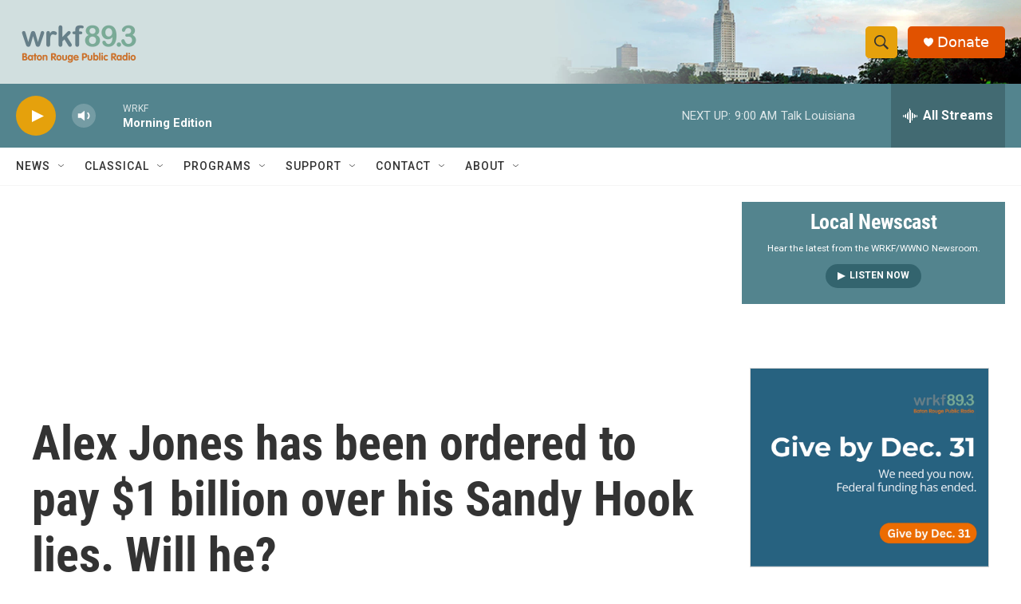

--- FILE ---
content_type: text/html; charset=utf-8
request_url: https://www.google.com/recaptcha/api2/aframe
body_size: 267
content:
<!DOCTYPE HTML><html><head><meta http-equiv="content-type" content="text/html; charset=UTF-8"></head><body><script nonce="IgvaPlM0bFFKZ63umRovLw">/** Anti-fraud and anti-abuse applications only. See google.com/recaptcha */ try{var clients={'sodar':'https://pagead2.googlesyndication.com/pagead/sodar?'};window.addEventListener("message",function(a){try{if(a.source===window.parent){var b=JSON.parse(a.data);var c=clients[b['id']];if(c){var d=document.createElement('img');d.src=c+b['params']+'&rc='+(localStorage.getItem("rc::a")?sessionStorage.getItem("rc::b"):"");window.document.body.appendChild(d);sessionStorage.setItem("rc::e",parseInt(sessionStorage.getItem("rc::e")||0)+1);localStorage.setItem("rc::h",'1768910059437');}}}catch(b){}});window.parent.postMessage("_grecaptcha_ready", "*");}catch(b){}</script></body></html>